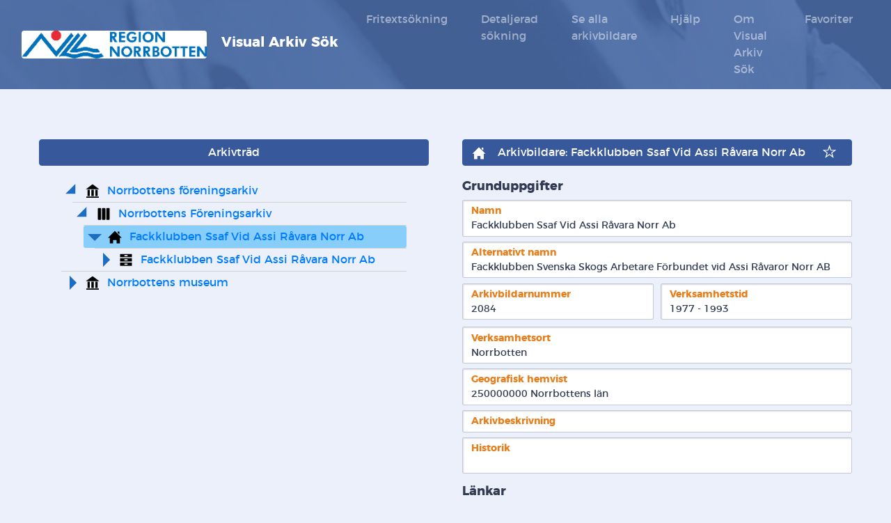

--- FILE ---
content_type: text/html; charset=utf-8
request_url: https://arkivsok.norrbotten.se/Arkiv/Arkivbildare/181
body_size: 29484
content:
<!DOCTYPE html>
<html xmlns="http://www.w3.org/1999/xhtml">
<head>
    <Meta harset="utf-8" />
    <meta name="viewport" content="width=device-width, initial-scale=1.0" />
    <title>Visual Arkiv S&#xF6;k</title>
    <link rel="stylesheet" href="/lib/bootstrap/dist/css/bootstrap.min.css" />
    <link rel="stylesheet" href="/css/site.css" />
    <link rel="stylesheet" href="/css/archive-tree.css" />
    <link rel="stylesheet" href="/css/search.css" />
    <link rel="stylesheet" href="/css/search-navbar.css" />
    <link rel="stylesheet" href="/css/search-result.css" />
    <link rel="stylesheet" href="/css/details.css" />
</head>
<body>
    <svg style="display: none;">
    <symbol viewBox="0 0 16 16" id="search"><path fill-rule="evenodd" d="M14.8961667,13.18 L11.19025,9.4735 C11.73275,8.61891667 12.046,7.60683333 12.046,6.52241667 C12.0465833,3.478 9.56858333,1 6.523,1 C3.47741667,1 1,3.478 1,6.523 C1,9.56858333 3.47741667,12.0465833 6.523,12.0465833 C7.55433333,12.0465833 8.51858333,11.7625 9.34575,11.269 L13.07675,15 L14.8961667,13.18 L14.8961667,13.18 Z M3.058,6.523 C3.058,4.61375 4.61258333,3.05916667 6.52241667,3.05916667 C8.43283333,3.05916667 9.98741667,4.61316667 9.98741667,6.523 C9.98741667,8.43341667 8.43283333,9.98741667 6.52241667,9.98741667 C4.61258333,9.98741667 3.058,8.43341667 3.058,6.523 L3.058,6.523 Z"></path></symbol>
    <symbol viewBox="0 0 16 16" id="user"><path d="M12.0833333,5.08391667 C12.0833333,7.3385 10.2551667,9.16725 8,9.16725 C5.74483333,9.16725 3.91666667,7.3385 3.91666667,5.08391667 C3.91666667,2.82816667 5.74483333,1 8,1 C10.2551667,1 12.0833333,2.82816667 12.0833333,5.08391667 Z M11.1511667,9.27225 C10.2726667,9.9355 9.183,10.3339167 8,10.3339167 C6.81583333,10.3339167 5.72558333,9.93433333 4.84591667,9.27108333 C2.47058333,10.317 1,13.57375 1,15 L15,15 C15,13.5865833 13.4833333,10.3298333 11.1511667,9.27225 L11.1511667,9.27225 Z"></path></symbol>
    <symbol viewBox="0 0 16 16" id="chevron-down"><polygon points="12.5 4 14 5.529 8 11.5 2 5.529 3.5 4 8 8.5"></polygon></symbol>
    <symbol viewBox="0 0 10 16" id="legend"><rect width="4" height="16" fill-rule="evenodd"></rect></symbol>
    <symbol viewBox="0 0 16 16" id="serie"><path fill-rule="evenodd" d="M14.4653333,7.10533333 L16,8 L7.99866667,12.6666667 L0,8 L1.534,7.10533333 L7.99866667,10.8773333 L14.4653333,7.10533333 L14.4653333,7.10533333 Z M7.99866667,14.21 L1.534,10.438 L0,11.3333333 L7.99866667,16 L16,11.3333333 L14.4653333,10.4386667 L7.99866667,14.21 L7.99866667,14.21 Z M16,4.66666667 L7.99866667,0 L0,4.66666667 L7.99866667,9.33333333 L16,4.66666667 L16,4.66666667 Z"></path></symbol>
    <symbol viewBox="0 0 16 16" id="chevron-right"><polygon points="12.5 4 14 5.529 8 11.5 2 5.529 3.5 4 8 8.5" transform="rotate(-90 8 7.75)"></polygon></symbol>
    <symbol viewBox="0 0 16 16" id="link"><path d="M13.25,9 L13.25,14.8333333 L1,14.8333333 L1,3.75 L8,3.75 L8,4.91666667 L2.16666667,4.91666667 L2.16666667,13.6666667 L12.0833333,13.6666667 L12.0833333,9 L13.25,9 Z M15,2 L8.59033333,2 L10.9440833,4.33333333 L6.87416667,8.4575 L8.52383333,10.1071667 L12.59375,5.983 L15,8.41666667 L15,2 Z"></path></symbol>
    <symbol viewBox="0 0 16 16" id="settings"><path d="M16,9.07733333 L16,6.92266667 C14.8993333,6.53133333 14.204,6.42133333 13.854,5.57666667 L13.854,5.576 C13.5026667,4.72866667 13.9206667,4.15333333 14.4186667,3.10466667 L12.8953333,1.58133333 C11.8546667,2.076 11.2733333,2.498 10.424,2.146 L10.4233333,2.146 C9.57733333,1.79533333 9.46666667,1.09533333 9.07733333,0 L6.92266667,0 C6.53466667,1.09 6.42333333,1.79466667 5.57666667,2.146 L5.576,2.146 C4.72866667,2.498 4.15466667,2.08066667 3.10466667,1.58133333 L1.58133333,3.10466667 C2.078,4.15 2.498,4.72733333 2.146,5.576 C1.79466667,6.42333333 1.09,6.53466667 0,6.92266667 L0,9.07733333 C1.088,9.464 1.79466667,9.57666667 2.146,10.4233333 C2.49933333,11.278 2.07,11.8673333 1.58133333,12.8946667 L3.10466667,14.4186667 C4.146,13.9233333 4.72733333,13.502 5.576,13.854 L5.57666667,13.854 C6.42333333,14.2046667 6.534,14.9066667 6.92266667,16 L9.07733333,16 C9.46533333,14.9093333 9.57733333,14.2066667 10.4286667,13.852 L10.4293333,13.852 C11.2706667,13.5026667 11.8426667,13.9193333 12.8946667,14.4193333 L14.418,12.8953333 C13.922,11.8533333 13.5013333,11.2733333 13.8526667,10.4246667 C14.204,9.57733333 14.9113333,9.46466667 16,9.07733333 Z M8,10.6666667 C6.52733333,10.6666667 5.33333333,9.47266667 5.33333333,8 C5.33333333,6.52733333 6.52733333,5.33333333 8,5.33333333 C9.47266667,5.33333333 10.6666667,6.52733333 10.6666667,8 C10.6666667,9.47266667 9.47266667,10.6666667 8,10.6666667 Z"></path></symbol>
    <symbol viewBox="0 0 16 16" id="forvaringsenhet"><path d="M12.364,0 L3.65133333,0 L-1.77635684e-15,5.99066667 L-1.77635684e-15,12 L16,12 L16,5.99066667 L12.364,0 Z M4.4,1.33333333 L11.6133333,1.33333333 L14.446,6 L1.556,6 L4.4,1.33333333 Z" transform="translate(0 2)"></path></symbol>
    <symbol viewBox="0 0 16 16" id="forvaringsenhetgrupp"><circle fill="#e87f1c" r="8" cy="8" cx="8" /><path d="M12.364,0 L3.65133333,0 L-1.77635684e-15,5.99066667 L-1.77635684e-15,12 L16,12 L16,5.99066667 L12.364,0 Z M4.4,1.33333333 L11.6133333,1.33333333 L14.446,6 L1.556,6 L4.4,1.33333333 Z" transform="translate(1.6 2) scale(0.8 0.8)"></path></symbol>
    <symbol viewBox="0 0 16 16" id="arkiv"><path d="M1,1 L15,1 L15,4.80582524 L1,4.80582524 L1,1 Z M1,6.05177994 L15,6.05177994 L15,9.85760518 L1,9.85760518 L1,6.05177994 Z M1,11.1035599 L15,11.1035599 L15,14.9093851 L1,14.9093851 L1,11.1035599 Z M9.78964401,3.62783172 L9.76699029,3.62783172 L9.76699029,2.17799353 L6.21035599,2.17799353 L6.21035599,3.62783172 L9.78964401,3.62783172 Z M9.78964401,8.67961165 L9.76699029,8.67961165 L9.76699029,7.22977346 L6.21035599,7.22977346 L6.21035599,8.67961165 L9.78964401,8.67961165 Z M9.78964401,13.7313916 L9.76699029,13.7313916 L9.76699029,12.2815534 L6.21035599,12.2815534 L6.21035599,13.7313916 L9.78964401,13.7313916 Z"></path></symbol>
    <symbol viewBox="0 0 16 16" id="handlingsslag"><path d="M3.00666667,2.16608333 L2.75058333,1 L13.2470833,1 L12.991,2.16608333 L3.00666667,2.16608333 Z M1,5.66666667 L2.18708333,15 L13.77675,15 L15,5.66666667 L1,5.66666667 Z M13.9820833,4.5 L14.1985,3.33333333 L1.79916667,3.33333333 L2.01558333,4.5 L13.9820833,4.5 Z"></path></symbol>
    <symbol viewBox="0 0 16 16" id="search-white"><path fill="#FFF" fill-rule="evenodd" d="M14.8961667,13.18 L11.19025,9.4735 C11.73275,8.61891667 12.046,7.60683333 12.046,6.52241667 C12.0465833,3.478 9.56858333,1 6.523,1 C3.47741667,1 1,3.478 1,6.523 C1,9.56858333 3.47741667,12.0465833 6.523,12.0465833 C7.55433333,12.0465833 8.51858333,11.7625 9.34575,11.269 L13.07675,15 L14.8961667,13.18 L14.8961667,13.18 Z M3.058,6.523 C3.058,4.61375 4.61258333,3.05916667 6.52241667,3.05916667 C8.43283333,3.05916667 9.98741667,4.61316667 9.98741667,6.523 C9.98741667,8.43341667 8.43283333,9.98741667 6.52241667,9.98741667 C4.61258333,9.98741667 3.058,8.43341667 3.058,6.523 L3.058,6.523 Z"></path></symbol>
    <symbol viewBox="0 0 16 16" id="caret-right"><polygon fill-rule="evenodd" points="11 8 6 13 6 3"></polygon></symbol>
    <symbol viewBox="0 0 16 16" id="plus"><polygon points="15 6.25 9.75 6.25 9.75 1 6.25 1 6.25 6.25 1 6.25 1 9.75 6.25 9.75 6.25 15 9.75 15 9.75 9.75 15 9.75"></polygon></symbol>
    <symbol viewBox="0 0 16 16" id="warning"><path d="M8.95949545,2.60986869 C8.4293832,1.63799622 7.56763069,1.64215923 7.03978916,2.60986869 L1.131604,13.4415415 C0.601491749,14.4134139 1.05833062,15.2012722 2.1704686,15.2012722 L13.828816,15.2012722 C14.9326773,15.2012722 15.3955221,14.4092509 14.8676806,13.4415415 L8.95949545,2.60986869 Z M7.34731802,6.06873222 L8.6519666,6.06873222 L8.6519666,10.6350022 L7.34731802,10.6350022 L7.34731802,6.06873222 Z M7.99964231,13.4073805 C7.54953855,13.4073805 7.18423695,13.0420789 7.18423695,12.5919751 C7.18423695,12.1418713 7.54953855,11.7765697 7.99964231,11.7765697 C8.44974607,11.7765697 8.81504767,12.1418713 8.81504767,12.5919751 C8.81504767,13.0420789 8.44974607,13.4073805 7.99964231,13.4073805 Z"></path></symbol>
    <symbol viewBox="0 0 16 16" id="depa"><path fill-rule="evenodd" d="M2,1 L4,1 C4.55228475,1 5,1.44771525 5,2 L5,14 C5,14.5522847 4.55228475,15 4,15 L2,15 C1.44771525,15 1,14.5522847 1,14 L1,2 C1,1.44771525 1.44771525,1 2,1 Z M7,1 L9,1 C9.55228475,1 10,1.44771525 10,2 L10,14 C10,14.5522847 9.55228475,15 9,15 L7,15 C6.44771525,15 6,14.5522847 6,14 L6,2 C6,1.44771525 6.44771525,1 7,1 Z M12,1 L14,1 C14.5522847,1 15,1.44771525 15,2 L15,14 C15,14.5522847 14.5522847,15 14,15 L12,15 C11.4477153,15 11,14.5522847 11,14 L11,2 C11,1.44771525 11.4477153,1 12,1 Z"></path></symbol>
    <symbol viewBox="0 0 16 16" id="close"><polygon points="15 12.776 10.15 7.988 14.933 3.157 12.776 1 7.986 5.852 3.139 1.067 1 3.206 5.854 8.012 1.067 12.861 3.206 15 8.011 10.148 12.843 14.933"></polygon></symbol>
    <symbol viewBox="0 0 16 16" id="attachment"><path d="M11,3.33333333 L11,11.3333333 C11,13.1713333 9.50466667,14.6666667 7.66666667,14.6666667 C5.82866667,14.6666667 4.33333333,13.1713333 4.33333333,11.3333333 L4.33333333,3.33333333 C4.33333333,2.23066667 5.23066667,1.33333333 6.33333333,1.33333333 C7.436,1.33333333 8.33333333,2.23066667 8.33333333,3.33333333 L8.33333333,9.33333333 C8.33333333,9.70066667 8.034,10 7.66666667,10 C7.29933333,10 7,9.70066667 7,9.33333333 L7,4 L5.66666667,4 L5.66666667,9.33333333 C5.66666667,10.438 6.562,11.3333333 7.66666667,11.3333333 C8.77133333,11.3333333 9.66666667,10.438 9.66666667,9.33333333 L9.66666667,3.33333333 C9.66666667,1.49266667 8.174,0 6.33333333,0 C4.49266667,0 3,1.49266667 3,3.33333333 L3,11.3333333 C3,13.9106667 5.08933333,16 7.66666667,16 C10.244,16 12.3333333,13.9106667 12.3333333,11.3333333 L12.3333333,3.33333333 L11,3.33333333 Z"></path></symbol>
    <symbol viewBox="0 0 16 16" id="trash"><path d="M2.6,4.6 L2.6,15.4 L13.4,15.4 L13.4,4.6 L2.6,4.6 Z M5.6,13 C5.6,13.3312 5.3312,13.6 5,13.6 C4.6688,13.6 4.4,13.3312 4.4,13 L4.4,7 C4.4,6.6688 4.6688,6.4 5,6.4 C5.3312,6.4 5.6,6.6688 5.6,7 L5.6,13 Z M8.6,13 C8.6,13.3312 8.3312,13.6 8,13.6 C7.6688,13.6 7.4,13.3312 7.4,13 L7.4,7 C7.4,6.6688 7.6688,6.4 8,6.4 C8.3312,6.4 8.6,6.6688 8.6,7 L8.6,13 Z M11.6,13 C11.6,13.3312 11.3312,13.6 11,13.6 C10.6688,13.6 10.4,13.3312 10.4,13 L10.4,7 C10.4,6.6688 10.6688,6.4 11,6.4 C11.3312,6.4 11.6,6.6688 11.6,7 L11.6,13 Z M14,2.2 L14,3.4 L2,3.4 L2,2.2 L5.4266,2.2 C5.9666,2.2 6.4052,1.5406 6.4052,1 L9.5942,1 C9.5942,1.5406 10.0322,2.2 10.5728,2.2 L14,2.2 Z"></path></symbol>
    <symbol viewBox="0 0 16 16" id="edit"><path d="M5.15683333,14.1623333 L1,15 L1.83883333,10.84375 L5.15683333,14.1623333 Z M2.66366667,10.0183333 L5.98166667,13.3369167 L15,4.31858333 L11.6814167,1 L2.66366667,10.0183333 Z"></path></symbol>
    <symbol viewBox="0 0 16 16" id="handlingstyp"><path d="M2.66666667,2.66666667 L2.66666667,16 L16,16 L16,2.66666667 L2.66666667,2.66666667 Z M14.6666667,14.6666667 L4,14.6666667 L4,6 L14.6666667,6 L14.6666667,14.6666667 Z M12.6666667,12.6666667 L6,12.6666667 L6,12 L12.6666667,12 L12.6666667,12.6666667 Z M12.6666667,10.6666667 L6,10.6666667 L6,10 L12.6666667,10 L12.6666667,10.6666667 Z M12.6666667,8.66666667 L6,8.66666667 L6,8 L12.6666667,8 L12.6666667,8.66666667 Z M14,1.33333333 L1.33333333,1.33333333 L1.33333333,14 L0,14 L0,0 L14,0 L14,1.33333333 Z"></path></symbol>
    <symbol viewBox="0 0 16 16" id="arkivbildare"><path d="M14,9 L14,15.6666667 L10,15.6666667 L10,11.6666667 L6,11.6666667 L6,15.6666667 L2,15.6666667 L2,9 L0,9 L8,1 L16,9 L14,9 Z M13.3333333,5.062 L13.3333333,1.66666667 L11.3333333,1.66666667 L11.3333333,3.062 L13.3333333,5.062 Z"></path></symbol>
    <symbol viewBox="0 0 16 16" id="arkivbildaregrupp"><circle fill="#e87f1c" r="8" cy="8" cx="8" /><path d="M14,9 L14,15.6666667 L10,15.6666667 L10,11.6666667 L6,11.6666667 L6,15.6666667 L2,15.6666667 L2,9 L0,9 L8,1 L16,9 L14,9 Z M13.3333333,5.062 L13.3333333,1.66666667 L11.3333333,1.66666667 L11.3333333,3.062 L13.3333333,5.062 Z" transform="translate(1.6 1.6) scale(0.8 0.8)"></path></symbol>
    <symbol viewBox="0 0 16 16" id="institution"><path d="M4.66666667,14 L2,14 L2,6.66666667 L4.66666667,6.66666667 L4.66666667,14 Z M9.33333333,6.66666667 L6.66666667,6.66666667 L6.66666667,14 L9.33333333,14 L9.33333333,6.66666667 Z M14,6.66666667 L11.3333333,6.66666667 L11.3333333,14 L14,14 L14,6.66666667 Z M15.3333333,14.6666667 L0.666666667,14.6666667 L0.666666667,16 L15.3333333,16 L15.3333333,14.6666667 Z M0,6 L16,6 L8,0 L0,6 Z"></path></symbol>
    <symbol viewBox="0 0 16 16" id="volym"><path fill-rule="evenodd" d="M14,1 L14,5.15964347 L9.68720283,5.15964347 L8.41577083,7.18686433 L9.68720283,9.18579876 L13.9999994,9.18579876 L13.9999994,12.7739999 L2.74823213,12.7739999 C2.36791625,12.7739999 2.05947892,13.0814685 2.05947892,13.4608155 C2.05947892,13.6083502 2.10684888,13.7446474 2.18628315,13.856244 C2.31018122,14.0331305 2.5154509,14.1494722 2.74823213,14.1494722 L11.3057249,14.1494722 L11.5640803,14.1494722 L14,14.1494722 L14,15.3188028 L11.5640803,15.3188028 L11.3057249,15.3188028 L2.62898391,15.3188028 C1.70192777,15.3188028 1.00096868,14.7340886 1.00096868,13.5875235 L1,1.99137845 C1,1.52029459 1.28664144,1 2.2146664,1 L14,1 Z M9.77797158,7.18783315 C9.77797158,6.70347761 10.171559,6.30998733 10.6559139,6.30998733 C11.1402688,6.30998733 11.5337597,6.70347761 11.5337597,7.18783315 C11.5337597,7.67218869 11.1402688,8.06577548 10.6559139,8.06577548 C10.171559,8.06577548 9.77797158,7.67218869 9.77797158,7.18783315 Z"></path></symbol>
    <symbol viewBox="0 0 16 16" id="building"><path fill-rule="evenodd" d="M1,14.75 L2.25,14.75 L2.25,1 L13.5,1 L13.5,14.75 L14.75,14.75 L14.75,16 L1,16 L1,14.75 Z M5.375,12.875 L5.375,15.375 L7.25,15.375 L7.25,12.875 L5.375,12.875 Z M8.5,12.875 L8.5,15.375 L10.375,15.375 L10.375,12.875 L8.5,12.875 Z M4.75,9.75 L3.5,9.75 L3.5,11 L4.75,11 L4.75,9.75 Z M9.75,9.75 L8.5,9.75 L8.5,11 L9.75,11 L9.75,9.75 Z M7.25,9.75 L6,9.75 L6,11 L7.25,11 L7.25,9.75 Z M12.25,9.75 L11,9.75 L11,11 L12.25,11 L12.25,9.75 Z M4.75,7.25 L3.5,7.25 L3.5,8.5 L4.75,8.5 L4.75,7.25 Z M9.75,7.25 L8.5,7.25 L8.5,8.5 L9.75,8.5 L9.75,7.25 Z M7.25,7.25 L6,7.25 L6,8.5 L7.25,8.5 L7.25,7.25 Z M12.25,7.25 L11,7.25 L11,8.5 L12.25,8.5 L12.25,7.25 Z M4.75,4.75 L3.5,4.75 L3.5,6 L4.75,6 L4.75,4.75 Z M9.75,4.75 L8.5,4.75 L8.5,6 L9.75,6 L9.75,4.75 Z M7.25,4.75 L6,4.75 L6,6 L7.25,6 L7.25,4.75 Z M12.25,4.75 L11,4.75 L11,6 L12.25,6 L12.25,4.75 Z M4.75,2.25 L3.5,2.25 L3.5,3.5 L4.75,3.5 L4.75,2.25 Z M9.75,2.25 L8.5,2.25 L8.5,3.5 L9.75,3.5 L9.75,2.25 Z M7.25,2.25 L6,2.25 L6,3.5 L7.25,3.5 L7.25,2.25 Z M12.25,2.25 L11,2.25 L11,3.5 L12.25,3.5 L12.25,2.25 Z"></path></symbol>
    <symbol viewBox="0 0 16 16" id="caret-double"><path fill-rule="evenodd" d="M8,14 L3,9 L13,9 L8,14 Z M8,2 L13,7 L3,7 L8,2 Z"></path></symbol>
    <symbol viewBox="0 0 16 16" id="objekt"><path d="M8.82933333,5.33333333 C8.82933333,5.33333333 9.844,0 6.606,0 L1,0 L1,16 L14.3333333,16 L14.3333333,7.33333333 C14.3333333,5.054 10.8353333,4.83666667 8.82933333,5.33333333 Z M11.6666667,12.6666667 L3.66666667,12.6666667 L3.66666667,12 L11.6666667,12 L11.6666667,12.6666667 Z M11.6666667,10.6666667 L3.66666667,10.6666667 L3.66666667,10 L11.6666667,10 L11.6666667,10.6666667 Z M11.6666667,8.66666667 L3.66666667,8.66666667 L3.66666667,8 L11.6666667,8 L11.6666667,8.66666667 Z M9.37866667,0.05 C10.8466667,0.832666667 13.3373333,3.30533333 14.3333333,4.63733333 C13.476,4.03733333 11.6373333,3.53266667 10.2726667,3.85133333 C10.4206667,2.87266667 10.1493333,0.828666667 9.37866667,0.05 Z"></path></symbol>
    <symbol viewBox="0 0 16 16" id="chevron-right-blue"><polygon fill="#6389EB" points="6.404 15 4 12.667 8.667 8 4 3.333 6.404 1 13.333 8"></polygon></symbol>
    <symbol viewBox="0 0 16 16" id="undefined">  <line x1="4" y1="8" x2="12" y2="8" style="stroke: black; stroke-width:2" /></symbol>
    <symbol viewBox="0 0 180 180" id="add-to-list"><path d="M129 44.5h20.5c4.42 0 8 3.22 8 7.18v104.14c0 4-3.58 7.18-8 7.18h-94c-4.42 0-8-3.22-8-7.18V51.68c0-4 3.58-7.18 8-7.18H76" stroke-width="7" stroke-linejoin="round" fill="none" stroke="#fff"></path> <path d="M84 75.5h53.5M84 95.5h53.5m-53.5 20h53.5m-53.5 20h53.5"></path> <path d="M130 37.38v13.24a3.38 3.38 0 0 1-3.38 3.38H77.38A3.38 3.38 0 0 1 74 50.62V37.38A3.38 3.38 0 0 1 77.38 34H84a18 18 0 0 1 36 0h6.62a3.38 3.38 0 0 1 3.38 3.38z" stroke-miterlimit="10" stroke-width="6" fill="none" stroke="#fff"></path> <circle cx="66.5" cy="75.5" r="3.5"></circle> <circle cx="66.5" cy="95.5" r="3.5"></circle> <circle cx="66.5" cy="115.5" r="3.5"></circle> <circle cx="102.5" cy="31.5" r="6.5"></circle> <circle cx="66.5" cy="135.5" r="3.5"></circle> <circle cx="141.5" cy="59.5" r="45.5" fill="#39b54a"></circle> <path d="M169.56 59.5h-56.12m28.06-28.06v56.12"></path> </symbol>
    <symbol viewBox="0 0 200 200" id="star--empty">
        <path d="M96 42.51l10.77 33.15A13.47 13.47 0 0 0 119.63 85h34.85l-28.2 20.48a13.51 13.51 0 0 0-4.91 15.12l10.77 33.14L104 133.26a13.54 13.54 0 0 0-15.9 0l-28.24 20.48 10.77-33.14a13.51 13.51 0 0 0-4.91-15.12L37.52 85h34.85a13.47 13.47 0 0 0 12.86-9.34L96 42.51m0-30a2.46 2.46 0 0 0-2.39 1.74l-18.84 58a2.52 2.52 0 0 1-2.4 1.75H11.42a2.51 2.51 0 0 0-1.48 4.55l49.31 35.83a2.53 2.53 0 0 1 .92 2.82l-18.84 58a2.53 2.53 0 0 0 2.4 3.31 2.47 2.47 0 0 0 1.47-.51l49.32-35.83a2.52 2.52 0 0 1 3 0L146.8 178a2.47 2.47 0 0 0 1.47.49 2.53 2.53 0 0 0 2.4-3.31l-18.84-58a2.53 2.53 0 0 1 .92-2.82l49.31-35.83a2.51 2.51 0 0 0-1.48-4.53h-61a2.52 2.52 0 0 1-2.4-1.74l-18.84-58A2.46 2.46 0 0 0 96 12.55z"
              fill="#fff"></path>
    </symbol>
    <symbol viewBox="0 0 200 200" id="star--full">
        <path d="M67.4 116.9a8 8 0 0 0-2.91-9L22.6 77.5h51.78A8 8 0 0 0 82 72l16-49.28L114 72a8 8 0 0 0 7.63 5.54h51.77l-41.89 30.43a8 8 0 0 0-2.91 9l16 49.24-41.89-30.43a8 8 0 0 0-9.42 0L51.4 166.14z"></path>
        <path d="M98 40.51l10.77 33.15A13.47 13.47 0 0 0 121.63 83h34.85l-28.2 20.48a13.51 13.51 0 0 0-4.91 15.12l10.77 33.14L106 131.26a13.54 13.54 0 0 0-15.9 0l-28.24 20.48 10.77-33.14a13.51 13.51 0 0 0-4.91-15.12L39.52 83h34.85a13.47 13.47 0 0 0 12.86-9.34L98 40.51m0-30a2.46 2.46 0 0 0-2.39 1.74l-18.84 58a2.52 2.52 0 0 1-2.4 1.75H13.42a2.51 2.51 0 0 0-1.48 4.55l49.31 35.83a2.53 2.53 0 0 1 .92 2.82l-18.84 58a2.53 2.53 0 0 0 2.4 3.31 2.47 2.47 0 0 0 1.47-.51l49.32-35.83a2.52 2.52 0 0 1 3 0L148.8 176a2.47 2.47 0 0 0 1.47.49 2.53 2.53 0 0 0 2.4-3.31l-18.84-58a2.53 2.53 0 0 1 .92-2.82l49.31-35.83a2.51 2.51 0 0 0-1.48-4.53h-61a2.52 2.52 0 0 1-2.4-1.74l-18.84-58A2.46 2.46 0 0 0 98 10.55z"></path>
    </symbol>
</svg>

    
<nav class="navbar navbar-expand-lg navbar-dark bg-primary">

    <div class="container-fluid">
        <a class="navbar-brand" href="/Sok/Fritextsokning">
                <img src="/Logotyp/Region Norrbotten_logga_RGB_50.png" alt="Logo" class="navbar__logo rounded d-inline-block">
            Visual Arkiv S&#xF6;k
        </a>
        <button class="navbar-toggler" type="button" data-toggle="collapse" data-target="#collapsibleNavbar">
            <span class="navbar-toggler-icon"></span>
        </button>

        <div class="collapse navbar-collapse" id="collapsibleNavbar">
            <ul class="navbar-nav ml-auto">
                <li class="nav-item">
                    <a class="nav-link" href="/Sok/Fritextsokning">Fritextsökning</a>
                </li>
                <li class="nav-item">
                    <a class="nav-link" href="/Sok/Arkivbildare">Detaljerad sökning</a>
                </li>
                <li class="nav-item">
                    <a class="nav-link" href="/Hem/VisaAllaArkivbildare">Se alla arkivbildare</a>
                </li>
                <li class="nav-item">
                    <a class="nav-link" href="/Hem/Soktips">Hjälp</a>
                </li>
                <li class="nav-item">
                    <a class="nav-link" href="/Hem/Om">Om Visual Arkiv Sök</a>
                </li>
                <li class="nav-item">
                    <a class="nav-link" href="/Favoriter/PagaendeLista">Favoriter</a>
                </li>
            </ul>
        </div>
    </div>

</nav>

    <div class="main-content">
        <header class="main-header">
            
        </header>
        <article class="main-article">
            

<div id="latestSearchBox">
    <a id="latestSearchText">Senaste sökresultat</a>
</div>

<div class="details-view-container">
<div class="card" id="archive-tree"><div class="btn btn-light btn-block card__header" data-target="#archive-treecollapse" data-toggle="collapse" type="button"><div><div>Arkivtr&#xE4;d</div></div></div><div class="collapse" id="archive-treecollapse"><div class="card-body card__body"><div class="archive-tree"><ul class="archive-tree__childs"><li class="archive-tree__node-container--no-border archive-tree__node-container"><div class="archive-tree__node" id="Institution3"><svg class="archive-tree__node-expander--partially-expanded archive-tree__node-expander archive-tree__icon icon caret-right" data-toggle-url="/ArchiveTree/GetInstitutionChilds/3"><use xlink:href="#caret-right" xmlns:xlink="http://www.w3.org/1999/xlink"></use></svg><svg class="archive-tree__node-icon archive-tree__icon icon institution"><use xlink:href="#institution" xmlns:xlink="http://www.w3.org/1999/xlink"></use></svg><a class="archive-tree__node-name--link archive-tree__node-name" href="/Arkiv/Institution/3">Norrbottens f&#xF6;reningsarkiv</a></div><ul class="archive-tree__childs"><li class="archive-tree__node-container"><div class="archive-tree__node" id="Depot2"><svg class="archive-tree__node-expander--partially-expanded archive-tree__node-expander archive-tree__icon icon caret-right" data-toggle-url="/ArchiveTree/DepotsChilds/2"><use xlink:href="#caret-right" xmlns:xlink="http://www.w3.org/1999/xlink"></use></svg><svg class="archive-tree__node-icon archive-tree__icon icon depa"><use xlink:href="#depa" xmlns:xlink="http://www.w3.org/1999/xlink"></use></svg><a class="archive-tree__node-name--link archive-tree__node-name" href="/Arkiv/Depa/2">Norrbottens F&#xF6;reningsarkiv</a></div><ul class="archive-tree__childs"><li class="archive-tree__node-container"><div class="archive-tree__node" id="ArchiveHolder181"><svg class="archive-tree__node-expander--expanded archive-tree__node-expander archive-tree__icon icon caret-right" data-toggle-url="/ArchiveTree/GetArchiveHolderChilds/181"><use xlink:href="#caret-right" xmlns:xlink="http://www.w3.org/1999/xlink"></use></svg><svg class="archive-tree__node-icon archive-tree__icon icon arkivbildare"><use xlink:href="#arkivbildare" xmlns:xlink="http://www.w3.org/1999/xlink"></use></svg><a class="archive-tree__node-name--link archive-tree__node-name" href="/Arkiv/Arkivbildare/181">Fackklubben Ssaf Vid Assi R&#xE5;vara Norr Ab</a></div><ul class="archive-tree__childs"><li class="archive-tree__node-container"><div class="archive-tree__node" id="Archive181"><svg class="archive-tree__node-expander archive-tree__icon icon caret-right" data-toggle-url="/ArchiveTree/GetArchiveChilds/181"><use xlink:href="#caret-right" xmlns:xlink="http://www.w3.org/1999/xlink"></use></svg><svg class="archive-tree__node-icon archive-tree__icon icon arkiv"><use xlink:href="#arkiv" xmlns:xlink="http://www.w3.org/1999/xlink"></use></svg><a class="archive-tree__node-name--link archive-tree__node-name" href="/Arkiv/Arkiv/181">Fackklubben Ssaf Vid Assi R&#xE5;vara Norr Ab</a></div></li></ul></li></ul></li></ul></li><li class="archive-tree__node-container--no-border archive-tree__node-container"><div class="archive-tree__node" id="Institution4"><svg class="archive-tree__node-expander archive-tree__icon icon caret-right" data-toggle-url="/ArchiveTree/GetInstitutionChilds/4"><use xlink:href="#caret-right" xmlns:xlink="http://www.w3.org/1999/xlink"></use></svg><svg class="archive-tree__node-icon archive-tree__icon icon institution"><use xlink:href="#institution" xmlns:xlink="http://www.w3.org/1999/xlink"></use></svg><a class="archive-tree__node-name--link archive-tree__node-name" href="/Arkiv/Institution/4">Norrbottens museum</a></div></li></ul></div></div></div></div>    
<div class="card" id="details"><div class="btn btn-light btn-block card__header" data-target="#detailscollapse" data-toggle="collapse" type="button"><div><svg class="card__icon icon arkivbildare"><use xlink:href="#arkivbildare" xmlns:xlink="http://www.w3.org/1999/xlink"></use></svg><div>Arkivbildare: Fackklubben Ssaf Vid Assi R&#xE5;vara Norr Ab<a class="card__list-link add-to-list" href="/Favoriter/AddOrRemoveFromList?name= Fackklubben Ssaf Vid Assi R&#xE5;vara Norr Ab&amp;id=181&amp;type=ArchiveHolder"><div class="card__list-icon star--empty iconDiv"></div></a></div></div></div><div class="show collapse" id="detailscollapse"><div class="card-body card__body">
<fieldset>
    <h2>Grunduppgifter</h2>
    <div class="readonly-textbox"><label class="readonly-label" for="Name">Namn</label><div class="readonly-content">Fackklubben Ssaf Vid Assi Råvara Norr Ab</div></div>
    <div class="readonly-textbox"><label class="readonly-label" for="HistoricName">Alternativt namn</label><div class="readonly-content">Fackklubben Svenska Skogs Arbetare Förbundet vid Assi Råvaror Norr AB</div></div>
    <div class="readonly-textbox--container"><div class="readonly-textbox readonly-textbox--small readonly-textbox"><label class="readonly-label" for="ArchiveNumberString">Arkivbildarnummer</label><div class="readonly-content">2084</div></div><div class="readonly-textbox readonly-textbox--small readonly-textbox--right readonly-textbox"><label class="readonly-label" for="OperationTime">Verksamhetstid</label><div class="readonly-content">1977 - 1993</div></div></div>
    <div class="readonly-textbox"><label class="readonly-label" for="PlaceOfOperation">Verksamhetsort</label><div class="readonly-content">Norrbotten</div></div>
    <div class="readonly-textbox"><label class="readonly-label" for="GeographicalResidences">Geografisk hemvist</label><div class="readonly-content"><ul class="readonly-list"><li>250000000 Norrbottens l&#xE4;n  </li></ul></div></div>
    <div class="readonly-textbox"><label class="readonly-label" for="ArchiveDescription">Arkivbeskrivning</label><div class="readonly-content"></div></div>
    <div class="readonly-textbox"><label class="readonly-label" for="History">Historik</label><div class="readonly-content"><div style="font-size:12pt;font-family:Tahoma;"><p style="font-size:8,5pt;margin:0;"><br></p></div></div></div>
</fieldset>


<fieldset>
    <h2>Länkar</h2>
    

</fieldset>


<fieldset>
    <h2>Bilagor</h2>
    
</fieldset>

<fieldset>
    <h2>Relationer</h2>
    <fieldset>
        


    </fieldset>
    <fieldset>
        


    </fieldset>
    <fieldset>
        


    </fieldset>
    <fieldset>
        


    </fieldset>
</fieldset>
</div></div></div>

</div>

<button class="btn button btn-block button--back">Tillbaka</button>


        </article>
    </div>

<div class="modal" id="modal__alert" role="dialog">
    <div class="modal__dialog">
        <div class="modal__header">
            <h2>Sparade favoriter <svg class="icon close"><use xlink:href="#close" xmlns:xlink="http://www.w3.org/1999/xlink"></use></svg></h2>
        </div>
        <div class="modal__body">
            <p>Arkivobjektet har lagts till i din lista med sparade favoriter!</p>
        </div>
        <div class="modal__footer">
            <a class="modal__link" href="/Favoriter/PagaendeLista">Gå till din lista</a>
        </div>
    </div>
</div>

    <div class="modal" id="modal__confirm" role="dialog">
    <div class="modal__dialog">
        <div class="modal__header">
            <h2>
                Bekräftelse <svg class="icon close"><use xlink:href="#close" xmlns:xlink="http://www.w3.org/1999/xlink"></use></svg>
            </h2>
        </div>
        <div class="modal__body">
            <p>Vill du verkligen ta bort arkivobjektet från din lista?</p>
        </div>
        <div class="modal__footer">
            <button class="btn btn-secondary cancel button--cancel">Avbryt</button>
            <button class="btn btn-success confirm button--confirm">Bekräfta</button>
        </div>
    </div>
</div>


    
    <!--    <script src="~/js/table-resizer-fn.js"></script>-->
    <script src="/js/Polyfills.js"></script>
    <script src="/lib/jquery/dist/jquery.min.js"></script>
    <script src="/lib/bootstrap/dist/js/bootstrap.bundle.min.js"></script>
    <script src="/js/Site-fn.js?v=dvvPcKkGhS8pL8FbhWvpaitAZ64cLF6pAjf7hhVtEBk"></script>
    <script src="/js/Loading-fn.js?v=doubX_YjEw63sq5qU11KKIdWLWHaJZEstderOPqY8JQ"></script>
    <script src="/js/ArchiveTree-fn.js?v=qJ2yddjGJ5DtI9FiFTEXNtVieSeRiddweD5hEFi8uHQ"></script>
    <script src="/js/Search-fn.js?v=a3gSaouhlMCWBhoehuXqYOFXPfRlwHMkGNp1CgCpAiA"></script>
    <script src="/js/Modal-fn.js?v=P-_k7Az0aa-APSzuhiimwNCx2HJna_miGDdXKY0xOiA"></script>

    
    <script>
(function(){
        if (window.innerWidth >= 764)
        document.querySelector("#archive-treecollapse").classList.add('show');

        ArchiveTree.SetSelectedNode("ArchiveHolder181");
        let stateObj = { url: window.location.href, innerhtml: document.body.innerHTML };
        window.history.replaceState(stateObj, "Visual Arkiv Sök", window.location.href);

      })();
    </script>

    <script src="/js/Site.js?v=W744VaKq5sk2A7SZPqrhjfIlLIyRMLmLV_HTiYCFzsg"></script>

</body>
</html>



--- FILE ---
content_type: text/css
request_url: https://arkivsok.norrbotten.se/css/site.css
body_size: 14101
content:
*, :before, :after {
    box-sizing: inherit;
}

@font-face {
    font-family: 'Montserrat';
    src: url(/fonts/montserrat-regular-webfont.eot);
    src: url(/fonts/montserrat-regular-webfont.eot?#iefix) format("embedded-opentype"), url(/fonts/montserrat-regular-webfont.woff2) format("woff2"), url(/fonts/montserrat-regular-webfont.woff) format("woff"), url(/fonts/montserrat-regular-webfont.ttf) format("truetype");
    font-weight: normal;
    font-style: normal;
}

@font-face {
    font-family: 'Montserrat';
    src: url(/fonts/montserrat-bold-webfont.eot);
    src: url(/fonts/montserrat-bold-webfont.eot?#iefix) format("embedded-opentype"), url(/fonts/montserrat-bold-webfont.woff2) format("woff2"), url(/fonts/montserrat-bold-webfont.woff) format("woff"), url(/fonts/montserrat-bold-webfont.ttf) format("truetype");
    font-weight: bold;
    font-style: normal;
}

html {
    box-sizing: border-box;
    font-size: 13px;
    height: 100%;
    margin: 0;
    padding: 0;
}

body {
    display: flex;
    flex-direction: column;
    margin: 0;
    padding: 0;
    background-color: #ecf0fa;
    font-family: "Montserrat", "Helvetica Neue", "Helvetica", sans-serif;
    font-size: 1rem; 
    color: #313b53;
    height: 100%;
}

body.waiting * {
    cursor: progress;
}

h1 {
    padding-bottom: 0;
    margin-bottom: 0.5em;
    font-size: 1.3rem;
    font-weight: bold;
}

h2 {
    font-size: 1.1rem;
    font-weight: bold;
}

h3 {
    font-size: 1.0rem;
    font-weight: normal;
}

h1.header-without-border {
    border-bottom: none;
}

.p-without-margin {
    margin: 0;
}

.p-header {
    font-weight: 500;
}

.main-content {
    flex: 1 0 auto;
    margin-top: 0em;
    margin-left: 1.5em;
    margin-right: 1.5em;
    margin-bottom: 2em;
}

.main-header {
    padding-top: 1.5em;
}

.header--favorites {
    margin-top: 2em;
}

.description {
    margin-bottom: 2em;
}


.card--accordion {
    box-shadow: 0 0 20px rgba(0, 0, 0, 0.15);
}

.card--accordion:last-of-type {
    margin-bottom: 5em;
}

.card-header--accordion {
    font-weight: 500;
}

fieldset {
    margin-bottom: 0.5em;
}

/*Modals*/
.modal {
    right: 0 !important; /*To override bootstrap styling*/
    left: auto !important; /*To override bootstrap styling*/
    top: 50% !important; /*To override bootstrap styling*/
    width: 16em;
    height: auto;
    padding: 1em;
    display: none;
    position: fixed;
    border: 1px solid black;
    border-radius: 0.25rem;
    color: #fff;
    background-color: #37589a;
}

.modal__body {
    margin-top: 1em;
    margin-bottom: 1.5em;
}

.modal__link {
    color: #fff;
}

    .modal__link:hover {
        color: #fff;
    }


/*Navbar*/

.navbar {
    display: block !important;
}

.bg-primary {
    background-color: #37589a;
    background: linear-gradient(to bottom, rgba(52, 88, 154, 0.8), rgba(52, 88, 154, 0.8)), url('../images/library@2x-min.jpg');
}

.navbar-brand {
    font-weight: bold;
}

.navbar__logo {
    max-height: 2em;
    margin-right: 15px;
}

.help-nav {
    margin-top: 1.5rem;
}

/*Footer*/
.footer {
    flex-shrink: 0;
    padding: 0.5em 0;
    margin-top: 1em;
    position: fixed;
    bottom: 0;
    left: 0;
    right: 0;
    text-align: center;
}

#latestSearchBox {
    height: 3em;
    display: flex;
    justify-content: center;
    align-items: center;
}

#latestSearchText {
    color: #007bff;
    text-decoration: none;
}
.details-view-container{
    position: relative;
}

.footer__text {
    padding: 0.5em 1em 0 1em;
    border-top: solid 1px darkgray;
}

/*Icons*/
#details .icon, .icon.close, .iconDiv {
    height: 1.4rem;
    width: 1.4rem;
    padding-top: 0.2em;
    fill: white;
}

    #details .icon.arkivbildaregrupp, #details .icon.forvaringsenhetgrupp {
        height: 1.6rem;
        width: 1.6rem;
        padding-top: 0.1em;
        fill: white;
    }
#details {
    align-self: flex-start;
    position: sticky;
    top: 0px;
}

.star--empty {
    background-image: url('../images/svg/star-empty.svg');
    background-repeat: no-repeat;
}

.star--yellow {
    background-image: url('../images/svg/star-gul.svg');
    background-repeat: no-repeat;
}

/*Textboxes*/
.readonly-textbox {
    padding: 0.3em;
    flex-wrap: wrap;
    border-radius: 2px;
    margin-bottom: .5em;
    border: 1px solid #c2c9db;
    box-shadow: inset 1px 1px 2px rgba(0, 0, 0, 0.15);
    background-color: #fff;
    white-space: break-spaces;
}

.readonly-textbox--small {
    box-sizing: border-box;
    margin: 0 10px 10px 0;
    width: calc(1/2*100% - (1 - 1/2)*10px);
}

.readonly-textbox--right {
    margin-right: 0;
}

.readonly-textbox--container {
    display: flex;
    flex-wrap: wrap;
}

.readonly-content {
    padding-right: 0.8em;
    padding-left: 0.5em;
    overflow-wrap: break-word;
}

.readonly-label {
    margin: 0;
    padding-right: 0.8em;
    padding-left: 0.5em;
    font-weight: bold;
    font-size: 1em;
    color: #e87f1c;
}

.showMore,.showLess {
    cursor: pointer;
    font-size: .9rem;
    color: blue !important;
}
.readonly-content-no-label {
    padding: .7rem;
}

.readonly-list {
    margin: 0;
    padding: 0;
    list-style-type: none;
}


/*Images*/

    .img {
    margin-top: 1em;
    margin-bottom: 1em;
    height: 25em;
    width: 20em;
    background-repeat: no-repeat;
    background-size: contain;
}

#AddToSavedFavorites {
    background-image: url('../images/addtolist_final.png');
}

#AddToSavedFavoritesSearchResultsView {
    background-image: url('../images/addtolist_searchresultsview_mobile.png');
}

#SearchForSavedListOfFavorites {
    background-image: url('../images/savedlist.png');
}

#RemoveFromSavedFavoritesSearchResultView {
    background-image: url('../images/addtolist_searchresultsview_mobile.png');
}

#RemoveFromSavedFavoritesDetailView {
    background-image: url('../images/removefromlist.png');
}

#RemoveFromSavedFavoritiesListView {
    background-image: url('../images/removefromlist_2.png');
}
.errorMessage {
    font-size: 2rem;
    margin-top: 5%;
    text-align: center;
    color: red;
}
/*About Visual Arkiv Sök*/
.about--fujitsu {
    margin-bottom: 4em;
}

.about__version {
    font-weight: bold;
}

.made-by-Fujitsu__text {
    text-align: center;
    font-style: italic;
    margin-bottom: 0.2em;
}

.logotyp {
    width: 100%;
    max-width: 100px;
    height: auto;
    display: block;
    margin-left: auto;
    margin-right: auto;
    margin-bottom: 1em;
    margin-top: 3em;

    border-radius: 8px;
}

/*Sparade favoriter*/

.add-to-list {
    float: right;
}

.add-to-list--hidden {
    display: none;
}

.list-header {
    margin-top: 2em;
}

/*Buttons*/
.button {
    background-color: #1b6ec2 !important;
    color: #fff;
}

    .button:hover {
        background-color: #37589A !important;
        color: #fff;
    }

.button--dark {
    background-color: #37589A !important;
    color: #fff;
}

    .button--dark:hover {
        color: #fff;
    }

    .button--search {
        position: fixed;
        bottom: 0;
        margin: auto;
        left: 0;
        right: 0;
        width: 22em;
    }

    .button--simple-search {
        margin-top: 1em;
        margin-bottom: 1em;
    }

    .button--back {
        position: fixed;
        bottom: 0;
        right: 0;
        left: 0;
        margin-top: 3em;
        height: 3em;
    }

    .button--list-search {
        margin-bottom: 4em;
    }

    .button--reset {
        margin-bottom: 4em;
    }

.button--accordion {
    font-weight: 500;
}

.button--disabled {
    pointer-events: none;
    opacity: 0.65;
}

/*Tables*/
.table {
    border-collapse: collapse;
    border-radius: 5px 5px 0 0;
    border-top: 0;
    margin: 0 0;
    font-size: 0.9em;
    box-shadow: 0 0 20px rgba(0, 0, 0, 0.15);
    table-layout: fixed;
    width: 100%;
    position: relative
}

.table__resizer {
    /* Displayed at the right side of column */
    position: absolute;
    top: 0;
    right: 0;
    width: 5px;
    cursor: col-resize;
    user-select: none;
}

.table__resizing {
    border-right: 2px solid blue;
}

.table--accordion {
    margin: 0;
    box-shadow: none;
}

.table__header {
    position: sticky;
    top: 0;
    background-color: #37589a;
}

.table__header--type {
    padding-left: 3em;
}

.table__header--xlarge {
    width:80%
}

.table__header--large {
    width: 20%;
}

.table__header--small {
    width: 10%;
}

.table__header--xsmall {
    width: 5%;
}

.table__header--concept {
    width: 30%;
}

.table__header--concept-large {
    width: 70%;
}

.table__header, .table__data {
    padding: 8px 12px;
    word-wrap: break-word;
    border-right: groove;
    border-right-color: white;
}

.table__row--header {
    background-color: #37589a;
    color: #fff;
    font-weight: bold;
    font-size: 1.1em;
}

.table__row {
    background-color: #fff;
    border-bottom: 1px solid #ddd;
    font-weight: 500;
    cursor: pointer;
}

.table__row:nth-of-type(even) {
    background-color: #f2f2f2;
}

    .table__row:hover {
        background-color: #c2c9db;
    }

.table__row--default-cursor {
    cursor: default;
}

.table__data {
    overflow: hidden;
    text-overflow: ellipsis;
    white-space: nowrap;
    padding: 0.4rem 1rem 0.4rem 0.4rem !important; /*To override bootstrap styling*/
    border-top: 0 !important;
    border-right: double;
    border-right-color: white;
}

.table__data--concept {
    word-wrap: break-word;
    white-space: normal;
    padding: 0.5rem 1rem 0.5rem 0.5rem !important; /*To override bootstrap styling*/
}

.table__data--concept:nth-of-type(odd) {
    font-weight: 500;
}

.table__data--star {
    float: right;
}

.table__link {
    color: #313b53;
    text-decoration: none;
}

    .table__link:hover {
        color: #313b53;
        text-decoration: none;
    }

.table__data--about {
    font-weight: 500;
    width: 30%;
}

/*Loading*/
[animateonload] {
    position: relative;
}

.lds-ellipsis {
    display: inline-block;
    position: absolute;
    left: 50%;
    top: 50%;
    width: 64px;
    height: 11px;
    transform: translate(-50%,-50%);
}

    .lds-ellipsis div {
        position: absolute;
        width: 11px;
        height: 11px;
        border-radius: 50%;
        background: #fff;
        animation-timing-function: cubic-bezier(0, 1, 1, 0);
    }

        .lds-ellipsis div:nth-child(1) {
            left: 6px;
            animation: lds-ellipsis1 0.6s infinite;
        }

        .lds-ellipsis div:nth-child(2) {
            left: 6px;
            animation: lds-ellipsis2 0.6s infinite;
        }

        .lds-ellipsis div:nth-child(3) {
            left: 26px;
            animation: lds-ellipsis2 0.6s infinite;
        }

        .lds-ellipsis div:nth-child(4) {
            left: 45px;
            animation: lds-ellipsis3 0.6s infinite;
        }

@keyframes lds-ellipsis1 {
    0% {
        transform: scale(0);
    }

    100% {
        transform: scale(1);
    }
}

@keyframes lds-ellipsis3 {
    0% {
        transform: scale(1);
    }

    100% {
        transform: scale(0);
    }
}

@keyframes lds-ellipsis2 {
    0% {
        transform: translate(0, 0);
    }

    100% {
        transform: translate(19px, 0);
    }
}


@media (max-width: 360px) {
    .footer {
        display: none;
    }
}

/****Anpassningar till padda****/
@media (min-width: 764px) {
    html {
        font-size: 16px;
    }

    header > h1 {
        font-size: 1.3em;
    }

    p, .readonly-textbox{
        font-size: 0.9em;
    }

    .archiveobject-name-extra { /*Ska tas bort när vi gör om visa arkivbildare sidan så man inte måste skriva ut depå på samtliga*/
        display: block;
    }

    .logotyp {
        max-width: 150px;
    }

    .table__header--xlarge {
        width: 90%
    }

    .table__header--concept {
        width: 20%;
    }

    .table__header--concept-large {
        width: 80%;
    }

    .add-to-list {
        float: left;
    }
}


/****Anpassningar till laptop****/
@media (min-width: 1024px) {
    #latestSearchBox {
        justify-content: flex-start;
        height: 3em;
    }

    #latestSearchText {
        padding-left: 4em;
    }

    .main-content {
        margin-right: 2em;
        margin-left: 2em;
    }

    h1 {
        font-size: 1.6em;
    }


    .navbar li {
        margin-left: 1em;
        margin-right: 1em;
    }

    .search-navbar {
        display: none;
    }

    .button--back {
        display: none;
    }

    .button--simple-search {
        display: block;
        margin: 0 auto;
        margin-top: 1em;
        width: 20em;
    }

    .logotyp {
        max-width: 200px;
    }

    .about--fujitsu {
        margin-bottom: 0;
    }

    .img {
        width: 70em;
    }

    #AddToSavedFavorites {
        background-image: url('../images/addtolistfullsize_final.png');
    }

    #AddToSavedFavoritesSearchResultsView {
        background-image: url('../images/addtolist_searchresultsview.png');
    }

    #SearchForSavedListOfFavorites {
        background-image: url('../images/savedlistfullsize_final.png');
    }

    #RemoveFromSavedFavoritesSearchResultView {
        background-image: url('../images/addtolist_searchresultsview.png');
    }

    #RemoveFromSavedFavoritesDetailView {
        background-image: url('../images/removefromlistfullsize.png');
    }

    #RemoveFromSavedFavoritiesListView {
        background-image: url('../images/removefromlist_fullsize2.png');
    }
}

@media (min-width: 1400px) {
    .main-content {
        margin-right: 5em;
        margin-left: 5em;
    }
}


--- FILE ---
content_type: text/css
request_url: https://arkivsok.norrbotten.se/css/archive-tree.css
body_size: 2101
content:
/*Positioning*/
#archive-tree .card-body {
    padding-left: 0.5em !important; /*To override bootstrap styling*/
    padding-right: 0.5em !important; /*To override bootstrap styling*/
}

/*-- BEM --*/
.archive-tree {

}
    .archive-tree__icon {
        float: left;
        height: 1.6rem;
        width: 1.6rem;
        padding-top: 0.4em;

    }
    .archive-tree__childs {
        list-style: none;
        padding-left: 1em;
    }
        .archive-tree__childs:first-child { /*Removes padding between archiveTree and card boarder*/
            padding-left: 0;
        }
    .archive-tree__node-container {
        border-top: solid;
        border-color: #d3d3d3; 
        border-width: 1px;
    }
    .archive-tree__node-container--no-border:first-child {
        border: none;
    }

    .archive-tree__node {

    }
        .archive-tree__node--no-expander { /*For nodes missing expander because som archive object types cant have children and be expanded, replaced with some extra padding*/
                margin-left: 2em;
        }
        .archive-tree__node--selected { 
            background: #87cefa;
            border-radius: 0.2em;
        }

    .archive-tree__node-expander {
        height: 2rem;
        width: 2rem;
        padding: 0rem;
        fill: #1b6ec2;
        
        cursor: pointer;
    }
        .archive-tree__node-expander:hover {
            fill: #37589A;
        }
        .archive-tree__node-expander--expanded {
            transform: rotate(90deg);
        }
        .archive-tree__node-expander--partially-expanded {
            transform: rotate(45deg);
        }

    .archive-tree__node-icon {

    }
    .archive-tree__node-icon--large {
        height: 1.7rem;
        width: 1.7rem;
        padding-top: 0.2em;
    }
    .archive-tree__node-name {
        display: block;
        padding-left: 0.5em;
        padding-top: 0.25em;
        padding-bottom: 0.25em;

        text-overflow: ellipsis;
        white-space: break-spaces;
        overflow: hidden;
    }

    .archive-tree__node-name--link {

    }

@media (min-width: 764px) {

    #archive-tree .card-body {
        padding-left: 2em !important;
        padding-right: 2em !important;
    }
}


--- FILE ---
content_type: text/css
request_url: https://arkivsok.norrbotten.se/css/search.css
body_size: 1064
content:

.serach-form__validation-message {
    margin-bottom: 1em;
    color: #f00;
    text-align: center;
}

    /*Vet inte hur jag ska göra för att inte behöva använda ul som selector*/
    .serach-form__validation-message ul {
        list-style-type: none !important;
        padding-inline-start: 0;
    }

.search-header {
    margin: 0.75rem 0;

    border-bottom: none;

    text-align: center;
    font-size: 1.25rem;
    font-weight: bold;
}

.input-box {
    position: relative;
    margin-bottom: 1em;

    border: 1px solid #c2c9db;
    border-radius: 2px;

    background-color: #fff;
    box-shadow: inset 1px 1px 2px rgba(0,0,0,.1);
}

    .input-box__label {
        position: absolute;
        padding: .7rem .7rem 0;
        display: block;

        font-weight: bold;
        font-size: 0.9em;
        color: #e87f1c;
    }

    .input-box__input {
        width: 100%;
        padding-top: 2.275rem;
        padding-left: .7rem;
        padding-bottom: .7rem;
        display: block;

        border: 0;

        background-color: transparent;
        -webkit-appearance:none;
    }

.combine-searchterms {
    margin-bottom: 0.5em;

    text-align: center;
    font-weight: bold;
}

--- FILE ---
content_type: text/css
request_url: https://arkivsok.norrbotten.se/css/search-navbar.css
body_size: 670
content:

.search-nav {
    margin-bottom: 1.5rem;
    border-radius: 0.25rem;
    background: #1b6ec2 !important;
}

.search-nav__link {
    padding: .5rem .3rem;
    border: 1px solid #37589A !important;
    background: #1b6ec2 !important;
    color: #fff !important;
    transition: background-color .15s ease-in-out;
    box-shadow: 0 0 20px rgba(0, 0, 0, 0.15);
}

    .search-nav__dropdown-menu {
        background-color: #1b6ec2;
    }

    .search-nav__dropdown-item {
        color: #fff;
    }

        .search-nav__link:hover, 
        .search-nav__dropdown-item:hover {
            background-color: #37589A !important;
            color: #fff;
        }

        .search-nav__link.active, 
        .search-nav__dropdown-item.active {
            background: #37589A !important;
            color: #fff !important;
        }




--- FILE ---
content_type: text/css
request_url: https://arkivsok.norrbotten.se/css/search-result.css
body_size: 1543
content:
.search-results__data:first-child {
    font-style: italic;
}

#LoadMoreResults {
    background-color: #37589a;
    margin-bottom: 3em;
    margin-top: 1em;
}

/****Media queries****/

@media (max-width: 764px) {
    .search-results__table, .search-results__body, .search-results__header,
    .search-results__row--header,
    .search-results__row, .search-results__data {
        display: block;
    }

    .search-results__table {
        box-shadow: 0 0 0 0;
        margin-left: auto;
        margin-right: auto;
    }

    .search-results__data {
        /*Behave like a "row"*/
        border-top: none !important;
        border-bottom: 1px solid #eee;
        border-right: 1px solid #eee;
        position: relative;
        padding-left: 30% !important;
        white-space: normal;
        text-align: left;
    }

    .search-results__row--header {
        display: none;
    }

    .search-results__row {
        border: 1px solid #37589A;
        border-radius: 5px;
        margin-bottom: 1rem;
        box-shadow: 0 0 20px rgba(0, 0, 0, 0.15);
    }

    .search-results__data:first-child {
        background-color: #37589a;
        color: #fff;
        font-size: 1.1em;
    }

    .search-results__data:before {
         /*Now like a table header*/ 
        position: absolute;
        left: 6px;
        width: 45%;
        padding-right: 10px;
        white-space: nowrap;
        text-align: left;
        font-weight: bold;
        content: attr(data-title);
    }

    .hide {
        display: none;
    }

    .depot {
        display: none;
    }
}

@media (min-width: 1024px) {

    #LoadMoreResults {
        margin-top: 2em;
    }
}


--- FILE ---
content_type: text/css
request_url: https://arkivsok.norrbotten.se/css/details.css
body_size: 2087
content:

#archive-tree, #details {
    margin-right: 1em;
    margin-left: 1em;
}

#details {
    border: none;
}

.card {
    margin-bottom: 2em;
    background-color: #ecf0fa;
}

    .card__body {
        padding-top: 1.25em !important;
        padding-left: 0 !important;
        padding-right: 0 !important;

        border-color: #37589A !important;

    }

    .card__header {
        background-color: #37589A;
        border-color: #37589A;
        color: white;
        -webkit-appearance:none;
    }

        .card__header:hover, .card__header:focus {
            background-color: #37589A !important;
            color: #fff !important;
        }

    .card__icon {
        float: left;
    }

    .card__list-icon {
        margin-right: 0.5em;
        margin-left: 0.5em;
        display: inline-flex;
    }

    .card__list-link {
        display: inline-flex;
        float: right;
    }

.link {
    display: grid;
    grid-template-columns: 1.5fr 1fr;
    gap: 1rem;
    margin-left: 0.5em;
    margin-right: 0.5em;
    padding-top: 0.1em;
    padding-bottom: 0.1em;
}

.link3 {
    display: grid;
    grid-template-columns: 1.5fr 1fr 1fr;
    gap: 1rem;
    margin-left: 0.5em;
    margin-right: 0.5em;
    padding-top: 0.1em;
    padding-bottom: 0.1em;
}

.link__title {
    flex: 2;
    color: #1b6ec2;
    word-break: break-word;
}

.link__title:hover {
    color: #37589a;
}

.link + .link {
    border-top: 1px solid rgb(235, 235, 235);
}

.link__information {
    padding-top: 0.1rem;
    padding-left: inherit;
    display: inline-block;
}

.attachment {
    padding-top: 0.7rem;
    display: inline;
}

.download {
    margin-right: 0.5em;
    margin-left: 0.5em;
    display: inline;
    float: right;
    /* alignment-baseline: revert; */
}


/*Media queries*/

@media (min-width: 764px) {
    .link__information {
        padding-left: 4em;
        display: inline-block;
    }
}

@media (min-width: 1024px) {

    .details-view-container {
        display: flex;
    }

    #archive-tree, #details {
        width: 50%;
        margin-right:1.5em;
        margin-left: 1.5em;
    }

    #archive-tree {
        border: none;
    }
}




--- FILE ---
content_type: application/javascript
request_url: https://arkivsok.norrbotten.se/js/Loading-fn.js?v=doubX_YjEw63sq5qU11KKIdWLWHaJZEstderOPqY8JQ
body_size: 522
content:
Loading = {
    Animate: function (event) {
        let button = event.currentTarget;
        button.setAttribute("disabled", "disabled");
        button.appendChild(Loading.createLoadingElements());
    },
    AnimateAndPost: function (event) {
        event.preventDefault();
        Loading.Animate(event);
        let button = event.currentTarget;
        button.closest("form").submit();
    },
    StopAnimation: function() {
        let loadingElements = document.querySelector(".lds-ellipsis");
        loadingElements.remove();
    },
    createLoadingElements: function () {
        return Site.createElementFromHTML('<div class="lds-ellipsis"><div></div><div></div><div></div><div></div></div>');
    }
}

--- FILE ---
content_type: image/svg+xml
request_url: https://arkivsok.norrbotten.se/images/svg/star-empty.svg
body_size: 683
content:
<svg xmlns="http://www.w3.org/2000/svg" viewBox="0 0 200 200"><defs><style>.cls-1{fill:#fff;}</style></defs><title>star-tom</title><g id="Layer_1" data-name="Layer 1"><path class="cls-1" d="M96,42.51l10.77,33.15A13.47,13.47,0,0,0,119.63,85h34.85l-28.2,20.48a13.51,13.51,0,0,0-4.91,15.12l10.77,33.14L104,133.26a13.54,13.54,0,0,0-15.9,0L59.86,153.74,70.63,120.6a13.51,13.51,0,0,0-4.91-15.12L37.52,85H72.37a13.47,13.47,0,0,0,12.86-9.34L96,42.51m0-30a2.46,2.46,0,0,0-2.39,1.74l-18.84,58A2.52,2.52,0,0,1,72.37,74H11.42a2.51,2.51,0,0,0-1.48,4.55l49.31,35.83a2.53,2.53,0,0,1,.92,2.82l-18.84,58a2.53,2.53,0,0,0,2.4,3.31A2.47,2.47,0,0,0,45.2,178l49.32-35.83a2.52,2.52,0,0,1,3,0L146.8,178a2.47,2.47,0,0,0,1.47.49,2.53,2.53,0,0,0,2.4-3.31l-18.84-58a2.53,2.53,0,0,1,.92-2.82l49.31-35.83A2.51,2.51,0,0,0,180.58,74h-61a2.52,2.52,0,0,1-2.4-1.74l-18.84-58A2.46,2.46,0,0,0,96,12.55Z"/></g></svg>

--- FILE ---
content_type: application/javascript
request_url: https://arkivsok.norrbotten.se/js/Modal-fn.js?v=P-_k7Az0aa-APSzuhiimwNCx2HJna_miGDdXKY0xOiA
body_size: 2079
content:
Modal = {
    closeModals: function () {
        var modalAlert = document.querySelector("#modal__alert"); //Stänger ner modalrutan om användaren inte redan har gjort det då den inte ska visas i det nya arkivobjektets detaljvyn
        if (modalAlert != undefined) {
            modalAlert.style.display = "none";
        }

        var modalConfirm = document.querySelector("#modal__confirm"); //Stänger ner modalrutan om användaren inte redan har gjort det då den inte ska visas i det nya arkivobjektets detaljvyn
        if (modalConfirm != undefined) {
            modalConfirm.style.display = "none";
        }
    },
    showAlertModal: function () {
        var alertModal = document.querySelector("#modal__alert");
        if (alertModal != undefined) {
            alertModal.style.display = "block";
        }
    },
    closeAlertModal: function () {

        var alertModal = document.querySelector("#modal__alert");
        if (alertModal != undefined) {
            alertModal.style.display = "none";
        }
    },
    showConfirmModal: function () {
        var confirmModal = document.querySelector("#modal__confirm");
        if (confirmModal != undefined) {
            confirmModal.style.display = "block";
        }
    },
    closeConfirmModal: function () {
        var confirmModal = document.querySelector("#modal__confirm");
        if (confirmModal != undefined) {
            confirmModal.style.display = "none";
        }
    },
    closeConfirmModalIfCloseButtonsAreClicked: function () {

        let closeBtn = document.querySelector("#modal__confirm .close");
        if (closeBtn != undefined) {
            closeBtn.addEventListener("click", function () {
                Modal.closeConfirmModal();
                Site.addOrRemoveFromList(); //För att den ska lyssna på om man klickar på stjärnan igen
            });
        }

        let cancelBtn = document.querySelector("#modal__confirm .cancel");
        if (cancelBtn != undefined) {
            cancelBtn.addEventListener("click", function () {
                Modal.closeConfirmModal();
                Site.addOrRemoveFromList();  //För att den ska lyssna på om man klickar på stjärnan igen
            });
        }
    }
}

--- FILE ---
content_type: application/javascript
request_url: https://arkivsok.norrbotten.se/js/Search-fn.js?v=a3gSaouhlMCWBhoehuXqYOFXPfRlwHMkGNp1CgCpAiA
body_size: 4209
content:
////const { each } = require("jquery");

Search = {
    bindEventListenerSearchButtons: function () {
        let searchbuttons = document.querySelectorAll(".button--search, .button--simple-search");

        if (searchbuttons != undefined) {
            for (let i = 0; i < searchbuttons.length; i++) {
                searchbuttons[i].addEventListener("click", Loading.AnimateAndPost);
            }
        }

    },
    bindEventListenerLoadMoreResultsButton: function () {
        let loadMoreResultsButton = document.querySelector("#LoadMoreResults");

        if (loadMoreResultsButton != undefined) {
            window.localStorage.setItem("searchResult", window.location.href);
            loadMoreResultsButton.addEventListener("click", Search.LoadMoreResults);
        }
    },
    LoadMoreResults: function (event) {
        "use strict";
        event.preventDefault();
        Loading.Animate(event);

        let btn = event.currentTarget;
        btn.removeEventListener("click", Search.LoadMoreResults);

        let searchResultsBody = document.querySelector(".search-results__body");
        let url = btn.getAttribute('href');
        Site.Ajax(url, function (response) {
            Search.removeHiddenFields();
            searchResultsBody.insertAdjacentHTML("beforeend", response);
            Search.bindEventListenerLoadMoreResultsButton();
            Loading.StopAnimation();

            Search.updateSearchResultText();
            Search.updateLoadMoreResultsButton();
            Search.updateNextPageLink();
        });
    },
    removeHiddenFields: function () {
        let hiddenFields = document.querySelectorAll('input[type="hidden"]');

        for (let i = 0; i < hiddenFields.length; i++) {

            let name = hiddenFields[i].getAttribute("name");

            if (name != 'TotalNumberOfResults') {
                hiddenFields[i].remove();
            }
        }
    },
    bindEventListenerTableRows: function () {

        const tbodys = document.querySelectorAll("tbody");
        if (tbodys == null) {
            return;
        }

        tbodys.forEach(tbody => {
            if (tbody != undefined) {
                tbody.addEventListener("click", function (event) {
                    let row = event.target.parentNode; //The <td> element gets clicked

                    if (row.matches("tr[data-href]")) {
                        window.location.href = row.dataset.href;
                    }
                });
            };
        });
    },
    updateSearchResultText: function () {

        let searchQueries = document.querySelector('#SearchQueries').value;
        let numberOfSearchResults = parseInt(document.querySelector('#NumberOfSearchResults').value);
        let totalNumberOfSearchResults = parseInt(document.querySelector('#TotalNumberOfResults').value);
        let resultsPerPage = parseInt(document.querySelector('#ResultsPerPage').value);

        let nextPageLink = document.querySelector('#LoadMoreResults');
        let nextPageLinkUrl = new URL(nextPageLink.href);
        let currentPageNumber = parseInt(nextPageLinkUrl.searchParams.get('Page'));

        let toNumber = currentPageNumber * resultsPerPage + numberOfSearchResults;

        let searchResultText = document.querySelector('#SearchResultText');
        searchResultText.innerHTML = `Din sökning på ${searchQueries} resulterade i ${totalNumberOfSearchResults} träffar. Visar resultat 1 - ${toNumber}.`;
    },
    updateLoadMoreResultsButton: function () {
        let mightNotBeLastPage = document.querySelector('#MightNotBeLastPage').value;

        if (mightNotBeLastPage === 'False') {
            let loadMoreResultsBtn = document.querySelector('#LoadMoreResults');

            loadMoreResultsBtn.textContent = 'Inga fler resultat att visa';
            loadMoreResultsBtn.classList.add("button--disabled");
        }
    },
    updateNextPageLink: function () {
        let nextPageLink = document.querySelector('#LoadMoreResults');
        let nextPageLinkUrl = new URL(nextPageLink.href);

        let currentPageNumber = parseInt(nextPageLinkUrl.searchParams.get('Page'));
        let nextPageNumber = currentPageNumber + 1;

        nextPageLinkUrl.searchParams.set('Page', nextPageNumber);
        nextPageLink.href = nextPageLinkUrl;
    }
}


--- FILE ---
content_type: application/javascript
request_url: https://arkivsok.norrbotten.se/js/Site-fn.js?v=dvvPcKkGhS8pL8FbhWvpaitAZ64cLF6pAjf7hhVtEBk
body_size: 7427
content:
const shrinkLongText = () => {
    const elementsCollection = document.getElementsByClassName("readonly-content");
    for (let item of elementsCollection) {
        if (item.innerText.length > 500) {
            let oldText = item.innerText;
            let newText = item.innerText.slice(0, 100);

            const readLessHandler = () => {
                item.innerText = newText + " ... ";
                const readMore = document.createElement("a");
                readMore.innerText = "Visa hela texten";
                readMore.classList.add("showMore");
                item.appendChild(readMore);
                readMore.onclick = () => readMoreHandler();
            }

            const readMoreHandler = () => {
                const readLessBottom = document.createElement("a");
                readLessBottom.innerText = "Visa mindre";
                readLessBottom.classList.add("showLess");
                const readLessTop = document.createElement("a");
                readLessTop.innerText = "Visa mindre";
                readLessTop.classList.add("showLess");
                readLessTop.insertAdjacentHTML("beforeend", "<br>");
                item.innerText = oldText + " ";
                item.insertAdjacentElement("afterbegin", readLessTop);
                item.appendChild(readLessBottom);
                readLessBottom.onclick = () => readLessHandler();
                readLessTop.onclick = () => readLessHandler();
            }
            readLessHandler();
        }
    }
}
shrinkLongText();
Site = {
    bindEventListeners: function () {
        const latestSearchResult = document.querySelector("#latestSearchText");
        if (latestSearchResult !== null) {
            const searchResultValueInLocalStorage = window.localStorage.getItem("searchResult")
            if (searchResultValueInLocalStorage !== null) {
                latestSearchResult.href = searchResultValueInLocalStorage;
            } else {
                latestSearchResult.classList.add("d-none");
            }
        }
        let backBtns = document.querySelectorAll(".button--back");

        if (backBtns != undefined) {
            for (var i = 0; i < backBtns.length; i++) {
                backBtns[i].addEventListener("click", Site.GoBack);
            }
        }

        Site.addOrRemoveFromList();
        Site.searchList();
        Site.close();
    },
    close: function () {
        let closeBtn = document.querySelector(".icon.close");

        if (closeBtn != undefined) {
            closeBtn.addEventListener("click", function () {
                var modalDiv = document.querySelector(".modal");
                modalDiv.style.display = "none";
            });
        }
    },
    addOrRemoveFromList: function () {

        let iconBtns = document.querySelectorAll(".star--empty");

        if (iconBtns != undefined) {
            for (var i = 0; i < iconBtns.length; i++) {
                iconBtns[i].addEventListener("click", function (event) {

                    event.preventDefault();
                    event.stopPropagation();  //För att förhindra att detailscard fälls ihop pga att man klickar i headern

                    var url = event.target.parentElement.getAttribute("href");
                    var iconDiv = event.target;

                    if (iconDiv != undefined) {

                        //Om arkivobjektet redan finns i listan har ikonen klassen star--yellow
                        if (Site.haveClass(iconDiv, "star--yellow")) {

                            //Confirm modal visas och användaren måste klicka på bekräfta innan arkivobjektet tas bort från listan
                            Site.removeFromList(url, iconDiv);

                        } else {

                            //Arkivobjektet finns inte i listan och läggs därför till. Stjärnan blir gul och alert modal visas
                            Site.addToList(url, iconDiv);
                        }
                    }
                });
            }
        }
    },
    addToList: function (url, iconDiv) {

        Site.Ajax(url, function () {
            if (iconDiv != undefined) {
                iconDiv.classList.add("star--yellow");
            }
            Modal.showAlertModal();
        });
    },
    removeFromList: function (url, iconDiv) {
        Modal.closeAlertModal();

        Modal.showConfirmModal();

        Modal.closeConfirmModalIfCloseButtonsAreClicked();

        let confirmBtn = document.querySelector("#modal__confirm .confirm");
        if (confirmBtn != undefined) {
            confirmBtn.addEventListener("click", function () {
                Site.Ajax(url, function () {

                    if (iconDiv != undefined) {
                        iconDiv.classList.remove("star--yellow");
                    }

                    Modal.closeConfirmModal();

                    //Todo: ladda om sidan om nuvarande url:n innehåller pågående lista?

                    var currentUrlPath = window.location.href;

                    if (currentUrlPath.includes("PagaendeLista")) {
                        location.reload();
                    }
                });
            });
        }
    },
    searchList: function () {
        var searchBtn = document.querySelector(".button--list-search");

        if (searchBtn != undefined) {
            searchBtn.addEventListener("click", function (event) {

                event.preventDefault();

                var form = document.querySelector("form");
                var formUrl = form.getAttribute("action");

                formUrl += form.Id.value + '/';

                let searchResultListBlock = document.querySelector(".block--list");

                Site.Ajax(formUrl,
                    function (response) {
                        searchResultListBlock.insertAdjacentHTML("beforeend", response);
                    });
            });
        }
    },
    toggleClass: function (element, className) {
        if (Site.haveClass(element, className)) {
            element.classList.remove(className);
        }
        else {
            element.classList.add(className);
        }
    },
    haveClass: function (element, className) {
        return element.classList.contains(className);
    },
    createElementFromHTML: function (htmlString) {
        var div = document.createElement('div');
        div.innerHTML = htmlString.trim();
        // Change this to div.childNodes to support multiple top-level nodes
        return div.firstChild;
    },
    Ajax: function (url, callback) {
        "use strict";
        var xhttp;
        xhttp = new XMLHttpRequest();
        xhttp.onreadystatechange = function () {
            if (this.readyState == 4 && this.status == 200) {
                callback(this.responseText);
            }
            let errorBox = document.querySelector(".main-article");
            if (this.readyState == 4 && this.status == 500) {
                errorBox.innerHTML = this.responseText;
            }
            shrinkLongText();
        };

        xhttp.open("GET", url, true);
        xhttp.setRequestHeader("X-Requested-With", "XMLHttpRequest");
        xhttp.send();
    },
    GoBack: function () {
        if (window.location.pathname.split('/')[1].toLowerCase() == "sok") {
            window.location = window.location.pathname;
        }
        else {
            window.history.back();
        }
    }
}


--- FILE ---
content_type: application/javascript
request_url: https://arkivsok.norrbotten.se/js/ArchiveTree-fn.js?v=qJ2yddjGJ5DtI9FiFTEXNtVieSeRiddweD5hEFi8uHQ
body_size: 4326
content:
ArchiveTree = {

    _expandedNodeClass: "archive-tree__node-expander--expanded",
    _partiallyexpandedNodeClass: "archive-tree__node-expander--partially-expanded",
    _selectedNodeClass: "archive-tree__node--selected",
    _SelectedNodeId: null,

    bindEventListener: function () {
        expanders = document.querySelectorAll(".archive-tree__node-expander");
        for (var i = 0; i < expanders.length; i++) {
            expanders[i].addEventListener("click", ArchiveTree.toggleArchiveTreeNodes);
        }

        archiveObjectLinks = document.querySelectorAll(".archive-tree__node-name--link");
        for (var i = 0; i < archiveObjectLinks.length; i++) {
            archiveObjectLinks[i].addEventListener("click", ArchiveTree.UpdateDetails);
        }
    },
    SetSelectedNode: function (id) {
        ArchiveTree.MarkSelectedNodeAsUnSelected();
        ArchiveTree._SelectedNodeId = id;
        ArchiveTree.MarkSelectedNodeAsSelected();
    },
    MarkSelectedNodeAsSelected: function () {
        const nodeToMarkSelected = document.querySelector("#" + ArchiveTree._SelectedNodeId);
        if (nodeToMarkSelected != null) {
            nodeToMarkSelected.classList.add(ArchiveTree._selectedNodeClass);
        }
    },
    MarkSelectedNodeAsUnSelected: function () {
        const nodeMarkedSelected = document.querySelector("." + ArchiveTree._selectedNodeClass);
        if (nodeMarkedSelected != null) {
            nodeMarkedSelected.classList.remove(ArchiveTree._selectedNodeClass);
        }
    },
    toggleArchiveTreeNodes: function (event) {
        event.preventDefault();

        const expander = event.currentTarget;
        const expanded = Site.haveClass(expander, ArchiveTree._expandedNodeClass);

        ArchiveTree.toggleExpander(expander);

        const nodeWithChilds = expander.closest(".archive-tree__node-container");

        if (!expanded) {
            const url = expander.getAttribute('data-toggle-url');
            Site.Ajax(url, function (response) {
                ArchiveTree.removeChilds(nodeWithChilds);
                ArchiveTree.insertListOfChilds(response, nodeWithChilds);
            });
        } else {
            ArchiveTree.removeChilds(nodeWithChilds);
        }
    },
    toggleExpander: function (expander) {
        if (Site.haveClass(expander, ArchiveTree._partiallyexpandedNodeClass)) {
            expander.classList.remove(ArchiveTree._partiallyexpandedNodeClass);
            expander.classList.add(ArchiveTree._expandedNodeClass);
        } else {
            Site.toggleClass(expander, ArchiveTree._expandedNodeClass);
        }
    },
    removeChilds: function (nodeWithChilds) {
        const childs = nodeWithChilds.querySelector(".archive-tree__childs");
        if (childs != null) {
            nodeWithChilds.removeChild(childs);
        }
    },
    insertListOfChilds: function (newListOfChilds, nodeWithListsOfChilds) {
        nodeWithListsOfChilds.insertAdjacentHTML("beforeend", newListOfChilds);
        ArchiveTree.bindEventListener();
        ArchiveTree.MarkSelectedNodeAsSelected();
    },
    UpdateDetails: function (event) {
        "use strict";
        event.preventDefault();

        const nodeName = event.currentTarget;
        const id = nodeName.closest(".archive-tree__node").id;
        ArchiveTree.SetSelectedNode(id);

        const url = nodeName.href;
        Site.Ajax(url, function (response) {
            const oldDetails = document.querySelector("#details");
            const newDetails = Site.createElementFromHTML(response);
            const parent = oldDetails.parentNode;
            parent.replaceChild(newDetails, oldDetails);

            Modal.closeModals(); //Stänger ner modalrutor om användaren inte redan har gjort det, då de inte ska visas i det nya arkivobjektets detaljvyn

            const stateObj = {url: url, innerhtml: document.body.innerHTML };
            window.history.pushState(stateObj, "Visual Arkiv Sök", url);

            Site.addOrRemoveFromList(); //För att den ska lyssna på om man klickar på stjärnan igen
        });

        const width = Math.max(document.documentElement.clientWidth, window.innerWidth || 0);

        if (width < 1024) {
            document.querySelector("#archive-treecollapse").classList.remove('show'); //Vid mindre skärmar (när arkivträd och detaljvy visas efter varandra) kollapsas arkivträdet innan man scrollas uppåt
        }
    }
}

--- FILE ---
content_type: application/javascript
request_url: https://arkivsok.norrbotten.se/js/Polyfills.js
body_size: 3038
content:

// Inject polyfill if classList not supported for SVG elements.
if (!('classList' in SVGElement.prototype)) {
    Object.defineProperty(SVGElement.prototype, 'classList', {
        get: function get() {
            var _this = this

            return {
                contains: function contains(className) {
                    return _this.className.baseVal.split(' ').indexOf(className) !== -1
                },
                add: function add(className) {
                    return _this.setAttribute(
                        'class',
                        _this.getAttribute('class') + ' ' + className
                    )
                },
                remove: function remove(className) {
                    var removedClass = _this
                        .getAttribute('class')
                        .replace(
                            new RegExp('(\\s|^)'.concat(className, '(\\s|$)'), 'g'),
                            '$2'
                        )

                    if (_this.classList.contains(className)) {
                        _this.setAttribute('class', removedClass)
                    }
                },
                toggle: function toggle(className) {
                    if (this.contains(className)) {
                        this.remove(className)
                    } else {
                        this.add(className)
                    }
                }
            }
        }
    })
}

function ReplaceWithPolyfill() {
    'use-strict'; // For safari, and IE > 10
    var parent = this.parentNode, i = arguments.length, currentNode;
    if (!parent) return;
    if (!i) // if there are no arguments
        parent.removeChild(this);
    while (i--) { // i-- decrements i and returns the value of i before the decrement
        currentNode = arguments[i];
        if (typeof currentNode !== 'object') {
            currentNode = this.ownerDocument.createTextNode(currentNode);
        } else if (currentNode.parentNode) {
            currentNode.parentNode.removeChild(currentNode);
        }
        // the value of "i" below is after the decrement
        if (!i) // if currentNode is the first argument (currentNode === arguments[0])
            parent.replaceChild(currentNode, this);
        else // if currentNode isn't the first
            parent.insertBefore(currentNode, this.previousSibling);
    }
}
if (!Element.prototype.replaceWith)
    Element.prototype.replaceWith = ReplaceWithPolyfill;
if (!CharacterData.prototype.replaceWith)
    CharacterData.prototype.replaceWith = ReplaceWithPolyfill;
if (!DocumentType.prototype.replaceWith)
    DocumentType.prototype.replaceWith = ReplaceWithPolyfill;

//Polyfill for closest
if (!Element.prototype.matches) {
    Element.prototype.matches = Element.prototype.msMatchesSelector ||
        Element.prototype.webkitMatchesSelector;
}

if (!Element.prototype.closest) {
    Element.prototype.closest = function (s) {
        var el = this;

        do {
            if (el.matches(s)) return el;
            el = el.parentElement || el.parentNode;
        } while (el !== null && el.nodeType === 1);
        return null;
    };
}